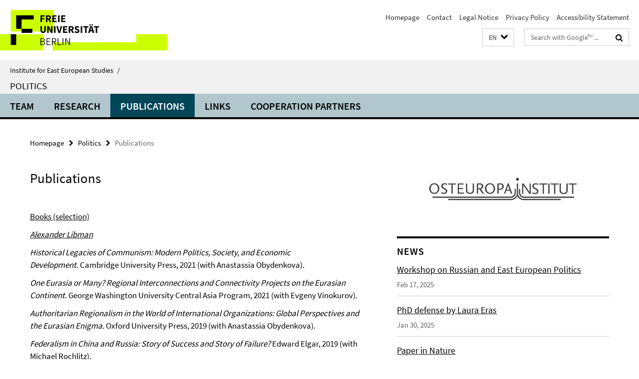

--- FILE ---
content_type: text/html; charset=utf-8
request_url: https://www.oei.fu-berlin.de/en/politik/Publications/index.html
body_size: 9017
content:
<!DOCTYPE html><!-- rendered 2026-01-26 17:51:53 (UTC) --><html class="ltr" lang="en"><head><title>Publications • Politics • Institute for East European Studies</title><!-- BEGIN Fragment default/26011920/views/head_meta/25162684/1695217005?192216:1823 -->
<meta charset="utf-8" /><meta content="IE=edge" http-equiv="X-UA-Compatible" /><meta content="width=device-width, initial-scale=1.0" name="viewport" /><meta content="authenticity_token" name="csrf-param" />
<meta content="sLHkVlvhO0hHuY+LNW2wqI/s3mBprdFQeShvTjnUWVI=" name="csrf-token" /><meta content="Publications" property="og:title" /><meta content="website" property="og:type" /><meta content="https://www.oei.fu-berlin.de/en/politik/Publications/index.html" property="og:url" /><!-- BEGIN Fragment default/26011920/views/open_graph_image/25157313/1752157812?202306:20011 -->
<!-- END Fragment default/26011920/views/open_graph_image/25157313/1752157812?202306:20011 -->
<meta content="index,follow" name="robots" /><meta content="2006-08-07" name="dc.date" /><meta content="Publications" name="dc.name" /><meta content="DE-BE" name="geo.region" /><meta content="Berlin" name="geo.placename" /><meta content="52.448131;13.286102" name="geo.position" /><link href="https://www.oei.fu-berlin.de/en/politik/Publications/index.html" rel="canonical" /><!-- BEGIN Fragment default/26011920/views/favicon/25157313/1752157812?093144:72019 -->
<link href="/assets/default2/favicon-12a6f1b0e53f527326498a6bfd4c3abd.ico" rel="shortcut icon" /><!-- END Fragment default/26011920/views/favicon/25157313/1752157812?093144:72019 -->
<!-- BEGIN Fragment default/26011920/head/rss/false/25159455/1747588884?191122:22003 -->
<!-- END Fragment default/26011920/head/rss/false/25159455/1747588884?191122:22003 -->
<!-- END Fragment default/26011920/views/head_meta/25162684/1695217005?192216:1823 -->
<!-- BEGIN Fragment default/26011920/head/assets/25157313/1752157812/?212703:86400 -->
<link href="/assets/default2/oei_application-part-1-841e7928a8.css" media="all" rel="stylesheet" type="text/css" /><link href="/assets/default2/oei_application-part-2-2623053e39.css" media="all" rel="stylesheet" type="text/css" /><script src="/assets/default2/application-781670a880dd5cd1754f30fcf22929cb.js" type="text/javascript"></script><!--[if lt IE 9]><script src="/assets/default2/html5shiv-d11feba7bd03bd542f45c2943ca21fed.js" type="text/javascript"></script><script src="/assets/default2/respond.min-31225ade11a162d40577719d9a33d3ee.js" type="text/javascript"></script><![endif]--><meta content="Rails Connector for Infopark CMS Fiona by Infopark AG (www.infopark.de); Version 6.8.2.36.82613853" name="generator" /><!-- END Fragment default/26011920/head/assets/25157313/1752157812/?212703:86400 -->
</head><body class="site-politik layout-size-L"><div class="debug page" data-current-path="/en/politik/Publications/"><a class="sr-only" href="#content">Springe direkt zu Inhalt </a><div class="horizontal-bg-container-header nocontent"><div class="container container-header"><header><!-- BEGIN Fragment default/26011920/header-part-1/25162314/1684323428/?165034:86400 -->
<a accesskey="O" id="seitenanfang"></a><a accesskey="H" href="https://www.fu-berlin.de/" hreflang="" id="fu-logo-link" title="Zur Startseite der Freien Universität Berlin"><svg id="fu-logo" version="1.1" viewBox="0 0 775 187.5" x="0" y="0"><defs><g id="fu-logo-elements"><g><polygon points="75 25 156.3 25 156.3 43.8 100 43.8 100 87.5 75 87.5 75 25"></polygon><polygon points="100 87.5 150 87.5 150 106.3 100 106.3 100 87.5"></polygon><polygon points="50 112.5 75 112.5 75 162.5 50 162.5 50 112.5"></polygon></g><g><path d="M187.5,25h19.7v5.9h-12.7v7.2h10.8v5.9h-10.8v12.2h-7.1V25z"></path><path d="M237.7,56.3l-7.1-12.5c3.3-1.5,5.6-4.4,5.6-9c0-7.4-5.4-9.7-12.1-9.7h-11.3v31.3h7.1V45h3.9l6,11.2H237.7z M219.9,30.6 h3.6c3.7,0,5.7,1,5.7,4.1c0,3.1-2,4.7-5.7,4.7h-3.6V30.6z"></path><path d="M242.5,25h19.6v5.9h-12.5v6.3h10.7v5.9h-10.7v7.2h13v5.9h-20.1V25z"></path><path d="M269,25h7.1v31.3H269V25z"></path><path d="M283.2,25h19.6v5.9h-12.5v6.3h10.7v5.9h-10.7v7.2h13v5.9h-20.1V25z"></path></g><g><path d="M427.8,72.7c2,0,3.4-1.4,3.4-3.4c0-1.9-1.4-3.4-3.4-3.4c-2,0-3.4,1.4-3.4,3.4C424.4,71.3,425.8,72.7,427.8,72.7z"></path><path d="M417.2,72.7c2,0,3.4-1.4,3.4-3.4c0-1.9-1.4-3.4-3.4-3.4c-2,0-3.4,1.4-3.4,3.4C413.8,71.3,415.2,72.7,417.2,72.7z"></path><path d="M187.5,91.8V75h7.1v17.5c0,6.1,1.9,8.2,5.4,8.2c3.5,0,5.5-2.1,5.5-8.2V75h6.8v16.8c0,10.5-4.3,15.1-12.3,15.1 C191.9,106.9,187.5,102.3,187.5,91.8z"></path><path d="M218.8,75h7.2l8.2,15.5l3.1,6.9h0.2c-0.3-3.3-0.9-7.7-0.9-11.4V75h6.7v31.3h-7.2L228,90.7l-3.1-6.8h-0.2 c0.3,3.4,0.9,7.6,0.9,11.3v11.1h-6.7V75z"></path><path d="M250.4,75h7.1v31.3h-7.1V75z"></path><path d="M261,75h7.5l3.8,14.6c0.9,3.4,1.6,6.6,2.5,10h0.2c0.9-3.4,1.6-6.6,2.5-10l3.7-14.6h7.2l-9.4,31.3h-8.5L261,75z"></path><path d="M291.9,75h19.6V81h-12.5v6.3h10.7v5.9h-10.7v7.2h13v5.9h-20.1V75z"></path><path d="M342.8,106.3l-7.1-12.5c3.3-1.5,5.6-4.4,5.6-9c0-7.4-5.4-9.7-12.1-9.7H318v31.3h7.1V95.1h3.9l6,11.2H342.8z M325.1,80.7 h3.6c3.7,0,5.7,1,5.7,4.1c0,3.1-2,4.7-5.7,4.7h-3.6V80.7z"></path><path d="M344.9,102.4l4.1-4.8c2.2,1.9,5.1,3.3,7.7,3.3c2.9,0,4.4-1.2,4.4-3c0-2-1.8-2.6-4.5-3.7l-4.1-1.7c-3.2-1.3-6.3-4-6.3-8.5 c0-5.2,4.6-9.3,11.1-9.3c3.6,0,7.4,1.4,10.1,4.1l-3.6,4.5c-2.1-1.6-4-2.4-6.5-2.4c-2.4,0-4,1-4,2.8c0,1.9,2,2.6,4.8,3.7l4,1.6 c3.8,1.5,6.2,4.1,6.2,8.5c0,5.2-4.3,9.7-11.8,9.7C352.4,106.9,348.1,105.3,344.9,102.4z"></path><path d="M373.9,75h7.1v31.3h-7.1V75z"></path><path d="M394.4,81h-8.6V75H410V81h-8.6v25.3h-7.1V81z"></path><path d="M429.2,106.3h7.5L426.9,75h-8.5l-9.8,31.3h7.2l1.9-7.4h9.5L429.2,106.3z M419.2,93.4l0.8-2.9c0.9-3.1,1.7-6.8,2.5-10.1 h0.2c0.8,3.3,1.7,7,2.5,10.1l0.7,2.9H419.2z"></path><path d="M443.6,81h-8.6V75h24.3V81h-8.6v25.3h-7.1V81z"></path></g><g><path d="M187.5,131.2h8.9c6.3,0,10.6,2.2,10.6,7.6c0,3.2-1.7,5.8-4.7,6.8v0.2c3.9,0.7,6.5,3.2,6.5,7.5c0,6.1-4.7,9.1-11.7,9.1 h-9.6V131.2z M195.7,144.7c5.8,0,8.1-2.1,8.1-5.5c0-3.9-2.7-5.4-7.9-5.4h-5.1v10.9H195.7z M196.5,159.9c5.7,0,9.1-2.1,9.1-6.6 c0-4.1-3.3-6-9.1-6h-5.8v12.6H196.5z"></path><path d="M215.5,131.2h17.6v2.8h-14.4v10.6h12.1v2.8h-12.1v12.3h14.9v2.8h-18.1V131.2z"></path><path d="M261.5,162.5l-8.2-14c4.5-0.9,7.4-3.8,7.4-8.7c0-6.3-4.4-8.6-10.7-8.6h-9.4v31.3h3.3v-13.7h6l7.9,13.7H261.5z M243.8,133.9h5.6c5.1,0,8,1.6,8,5.9c0,4.3-2.8,6.3-8,6.3h-5.6V133.9z"></path><path d="M267.4,131.2h3.3v28.5h13.9v2.8h-17.2V131.2z"></path><path d="M290.3,131.2h3.3v31.3h-3.3V131.2z"></path><path d="M302.6,131.2h3.4l12,20.6l3.4,6.4h0.2c-0.2-3.1-0.4-6.4-0.4-9.6v-17.4h3.1v31.3H321l-12-20.6l-3.4-6.4h-0.2 c0.2,3.1,0.4,6.2,0.4,9.4v17.6h-3.1V131.2z"></path></g></g></defs><g id="fu-logo-rects"></g><use x="0" xlink:href="#fu-logo-elements" y="0"></use></svg></a><script>"use strict";var svgFLogoObj = document.getElementById("fu-logo");var rectsContainer = svgFLogoObj.getElementById("fu-logo-rects");var svgns = "http://www.w3.org/2000/svg";var xlinkns = "http://www.w3.org/1999/xlink";function createRect(xPos, yPos) {  var rectWidth = ["300", "200", "150"];  var rectHeight = ["75", "100", "150"];  var rectXOffset = ["0", "100", "50"];  var rectYOffset = ["0", "75", "150"];  var x = rectXOffset[getRandomIntInclusive(0, 2)];  var y = rectYOffset[getRandomIntInclusive(0, 2)];  if (xPos == "1") {    x = x;  }  if (xPos == "2") {    x = +x + 193.75;  }  if (xPos == "3") {    x = +x + 387.5;  }  if (xPos == "4") {    x = +x + 581.25;  }  if (yPos == "1") {    y = y;  }  if (yPos == "2") {    y = +y + 112.5;  }  var cssClasses = "rectangle";  var rectColor = "#CCFF00";  var style = "fill: ".concat(rectColor, ";");  var rect = document.createElementNS(svgns, "rect");  rect.setAttribute("x", x);  rect.setAttribute("y", y);  rect.setAttribute("width", rectWidth[getRandomIntInclusive(0, 2)]);  rect.setAttribute("height", rectHeight[getRandomIntInclusive(0, 2)]);  rect.setAttribute("class", cssClasses);  rect.setAttribute("style", style);  rectsContainer.appendChild(rect);}function getRandomIntInclusive(min, max) {  min = Math.ceil(min);  max = Math.floor(max);  return Math.floor(Math.random() * (max - min + 1)) + min;}function makeGrid() {  for (var i = 1; i < 17; i = i + 1) {    if (i == "1") {      createRect("1", "1");    }    if (i == "2") {      createRect("2", "1");    }    if (i == "3") {      createRect("3", "1");    }    if (i == "5") {      createRect("1", "2");    }    if (i == "6") {      createRect("2", "2");    }    if (i == "7") {      createRect("3", "2");    }    if (i == "8") {      createRect("4", "2");    }  }}makeGrid();</script><a accesskey="H" href="https://www.fu-berlin.de/" hreflang="" id="fu-label-link" title="Zur Startseite der Freien Universität Berlin"><div id="fu-label-wrapper"><svg id="fu-label" version="1.1" viewBox="0 0 50 50" x="0" y="0"><defs><g id="fu-label-elements"><rect height="50" id="fu-label-bg" width="50"></rect><g><polygon points="19.17 10.75 36.01 10.75 36.01 14.65 24.35 14.65 24.35 23.71 19.17 23.71 19.17 10.75"></polygon><polygon points="24.35 23.71 34.71 23.71 34.71 27.6 24.35 27.6 24.35 23.71"></polygon><polygon points="13.99 28.88 19.17 28.88 19.17 39.25 13.99 39.25 13.99 28.88"></polygon></g></g></defs><use x="0" xlink:href="#fu-label-elements" y="0"></use></svg></div><div id="fu-label-text">Freie Universität Berlin</div></a><h1 class="hide">Institute for East European Studies</h1><hr class="hide" /><h2 class="sr-only">Service Navigation</h2><ul class="top-nav no-print"><li><a href="/en/index.html" rel="index" title="To the Homepage of: Institute for East European Studies">Homepage</a></li><li><a href="/en/kontakt/index.html" title="Contact">Contact</a></li><li><a href="/en/impressum/index.html" title="">Legal Notice</a></li><li><a href="https://www.fu-berlin.de/en/datenschutz.html" title="">Privacy Policy</a></li><li><a href="https://www.fu-berlin.de/$REDIRECTS/accessibility.html" title="">Accessibility Statement</a></li></ul><!-- END Fragment default/26011920/header-part-1/25162314/1684323428/?165034:86400 -->
<a class="services-menu-icon no-print"><div class="icon-close icon-cds icon-cds-wrong" style="display: none;"></div><div class="icon-menu"><div class="dot"></div><div class="dot"></div><div class="dot"></div></div></a><div class="services-search-icon no-print"><div class="icon-close icon-cds icon-cds-wrong" style="display: none;"></div><div class="icon-search fa fa-search"></div></div><div class="services no-print"><!-- BEGIN Fragment default/26011920/header/languages/25162314/1684323428/?191336:4027 -->
<div class="services-language dropdown"><div aria-haspopup="listbox" aria-label="Sprache auswählen" class="services-dropdown-button btn btn-default" id="lang" role="button"><span aria-label="English">EN</span><div class="services-dropdown-button-icon"><div class="fa fa-chevron-down services-dropdown-button-icon-open"></div><div class="fa fa-chevron-up services-dropdown-button-icon-close"></div></div></div><ul class="dropdown-menu dropdown-menu-right" role="listbox" tabindex="-1"><li role="option"><a class="fub-language-version" data-locale="de" href="#" hreflang="de" lang="de" title="Deutschsprachige Version">DE: Deutsch</a></li><li aria-disabled="true" aria-selected="true" class="disabled" role="option"><a href="#" lang="en" title="This page is an English version">EN: English</a></li></ul></div><!-- END Fragment default/26011920/header/languages/25162314/1684323428/?191336:4027 -->
<!-- BEGIN Fragment default/26011920/header-part-2/25162314/1684323428/?165034:86400 -->
<div class="services-search"><form action="/en/_search/index.html" class="fub-google-search-form" id="search-form" method="get" role="search"><input name="ie" type="hidden" value="UTF-8" /><label class="search-label" for="search-input">Search terms</label><input autocomplete="off" class="search-input" id="search-input" name="q" placeholder="Search with Google™ ..." title="Please enter search term here" type="text" /><button class="search-button" id="search_button" title="Search with Google™ ..." type="submit"><i class="fa fa-search"></i></button></form><div class="search-privacy-link"><a href="http://www.fu-berlin.de/en/redaktion/impressum/datenschutzhinweise#faq_06_externe_suche" title="Information about data transfer when using Google Search™">Information about data transfer when using Google Search™</a></div></div><!-- END Fragment default/26011920/header-part-2/25162314/1684323428/?165034:86400 -->
</div></header></div></div><div class="horizontal-bg-container-identity nocontent"><div class="container container-identity"><div class="identity closed"><i class="identity-text-parent-icon-close fa fa-angle-up no-print"></i><i class="identity-text-parent-icon-open fa fa-angle-down no-print"></i><div class="identity-text-parent no-print"><a class="identity-text-parent-first" href="/en/index.html" rel="index" title="To the Homepage of: ">Institute for East European Studies<span class="identity-text-separator">/</span></a></div><h2 class="identity-text-main"><a href="/en/politik/index.html" title="To the Homepage of:  Politics">Politics</a></h2></div></div></div><!-- BEGIN Fragment default/26011920/navbar-wrapper-ajax/0/25162314/1684323428/?185648:3600 -->
<div class="navbar-wrapper cms-box-ajax-content" data-ajax-url="/en/politik/index.html?comp=navbar&amp;irq=1&amp;pm=0"><nav class="main-nav-container no-print" style=""><div class="container main-nav-container-inner"><div class="main-nav-scroll-buttons" style="display:none"><div id="main-nav-btn-scroll-left" role="button"><div class="fa fa-angle-left"></div></div><div id="main-nav-btn-scroll-right" role="button"><div class="fa fa-angle-right"></div></div></div><div class="main-nav-toggle"><span class="main-nav-toggle-text">Menu</span><span class="main-nav-toggle-icon"><span class="line"></span><span class="line"></span><span class="line"></span></span></div><ul class="main-nav level-1" id="fub-main-nav"><li class="main-nav-item level-1 has-children" data-index="0" data-menu-item-path="#" data-menu-shortened="0"><a class="main-nav-item-link level-1" href="#" title="loading...">Team</a><div class="icon-has-children"><div class="fa fa-angle-right"></div><div class="fa fa-angle-down"></div><div class="fa fa-angle-up"></div></div><div class="container main-nav-parent level-2" style="display:none"><p style="margin: 20px;">loading... </p></div></li><li class="main-nav-item level-1 has-children" data-index="1" data-menu-item-path="#" data-menu-shortened="0"><a class="main-nav-item-link level-1" href="#" title="loading...">Research</a><div class="icon-has-children"><div class="fa fa-angle-right"></div><div class="fa fa-angle-down"></div><div class="fa fa-angle-up"></div></div><div class="container main-nav-parent level-2" style="display:none"><p style="margin: 20px;">loading... </p></div></li><li class="main-nav-item level-1 has-children" data-index="2" data-menu-item-path="#" data-menu-shortened="0"><a class="main-nav-item-link level-1" href="#" title="loading...">Publications</a><div class="icon-has-children"><div class="fa fa-angle-right"></div><div class="fa fa-angle-down"></div><div class="fa fa-angle-up"></div></div><div class="container main-nav-parent level-2" style="display:none"><p style="margin: 20px;">loading... </p></div></li><li class="main-nav-item level-1 has-children" data-index="3" data-menu-item-path="#" data-menu-shortened="0"><a class="main-nav-item-link level-1" href="#" title="loading...">Links</a><div class="icon-has-children"><div class="fa fa-angle-right"></div><div class="fa fa-angle-down"></div><div class="fa fa-angle-up"></div></div><div class="container main-nav-parent level-2" style="display:none"><p style="margin: 20px;">loading... </p></div></li><li class="main-nav-item level-1 has-children" data-index="4" data-menu-item-path="#" data-menu-shortened="0"><a class="main-nav-item-link level-1" href="#" title="loading...">Cooperation partners</a><div class="icon-has-children"><div class="fa fa-angle-right"></div><div class="fa fa-angle-down"></div><div class="fa fa-angle-up"></div></div><div class="container main-nav-parent level-2" style="display:none"><p style="margin: 20px;">loading... </p></div></li></ul></div><div class="main-nav-flyout-global"><div class="container"></div><button id="main-nav-btn-flyout-close" type="button"><div id="main-nav-btn-flyout-close-container"><i class="fa fa-angle-up"></i></div></button></div></nav></div><script type="text/javascript">$(document).ready(function () { Luise.Navigation.init(); });</script><!-- END Fragment default/26011920/navbar-wrapper-ajax/0/25162314/1684323428/?185648:3600 -->
<div class="content-wrapper main horizontal-bg-container-main"><div class="container breadcrumbs-container nocontent"><div class="row"><div class="col-xs-12"><div class="box breadcrumbs no-print"><p class="hide">Path Navigation</p><ul class="fu-breadcrumb"><li><a href="/en/index.html">Homepage</a><i class="fa fa-chevron-right"></i></li><li><a href="/en/politik/index.html">Politics</a><i class="fa fa-chevron-right"></i></li><li class="active">Publications</li></ul></div></div></div></div><div class="container"><div class="row"><main class="col-m-7 print-full-width"><!--skiplink anchor: content--><div class="fub-content fub-fu_basis_ordner"><a id="content"></a><div class="box box-standard-body box-standard-body-cms-7"><h1>Publications</h1><!-- BEGIN Fragment default/26011920/content_media/25162684/1695217005/25162684/1695217005/?190154:601 -->
<div class="editor-content hyphens"><p>&nbsp;
</p></div><!-- END Fragment default/26011920/content_media/25162684/1695217005/25162684/1695217005/?190154:601 -->
<div class="editor-content hyphens"><p><span style="text-decoration: underline;">Books (selection)</span></p>
<p><em><span style="text-decoration: underline;">Alexander Libman</span></em></p>
<p><em>Historical Legacies of Communism: Modern Politics, Society, and Economic Development. </em>Cambridge University Press, 2021 (with Anastassia Obydenkova).</p>
<p><em>One Eurasia or Many? Regional Interconnections and Connectivity Projects on the Eurasian Continent</em>. George Washington University Central Asia Program, 2021 (with Evgeny Vinokurov).</p>
<p><em>Authoritarian Regionalism in the World of International Organizations: Global Perspectives and the Eurasian Enigma. </em>Oxford University Press, 2019 (with Anastassia Obydenkova).</p>
<p><em>Federalism in China and Russia: Story of Success and Story of Failure? </em>Edward Elgar, 2019 (with Michael Rochlitz).</p>
<p><em>Re-Evaluating Regional Organizations: Behind the Smokescreen of Official Mandates</em>. Palgrave MacMillan, 2017 (with Evgeny Vinokurov).</p>
<p><em>Causes and Consequences of Democratization: The Regions of Russia</em>. Routledge, 2015 (with Anastassia Obydenkova).</p>
<p><em>Holding-Together Regionalism: Twenty Years of Post-Soviet Integration</em>. Palgrave Macmillan, 2012 (with Evgeny Vinokurov).</p>
<p><em>Eurasian Integration: Challenges of Transcontinental Regionalism</em>. Palgrave Macmillan, 2012 (with Evgeny Vinokurov).</p>
<p> </p>
<p><span style="text-decoration: underline;">Edited volumes and special issues (selection)</span></p>
<p><em><span style="text-decoration: underline;">Alexander Libman</span></em></p>
<p><em>Elgar Companion to the Eurasian Economic Union. </em>Edward Elgar, forthcoming (co-ediited Evgeny Vinokurov)</p>
<p><em>Global Governance and Interaction between International Institutions: Eurasian International Organizations in the World Politics and Economy. </em>Post-Communist Economies, 2021, 33(2-3) (co-edited with Anastassia Obydenkova), also published as an edited volume by Routledge (2023).</p>
<p><em>Autocratic and Democratic External Influences in Post-Soviet Eurasia</em>. Ashgate, 2015 (co-edited with Anastassia Obydenkova).</p>
<p> </p>
<p><span style="text-decoration: underline;">Peer-reviewed journals (selection)</span></p>
<p><em><span style="text-decoration: underline;">Alexander Libman</span></em></p>
<p>State Violence and Target Group Adaptation: Maintaining Social Status in the Face of Repressions in Soviet Russia. <strong>Journal of Peace Research, </strong>forthcoming (with Tomila Lankina and Katerina Tertytchnaya).</p>
<p>Military Intervention as a Spectacle? Authoritarian Regionalism and Protests in Kazakhstan. <strong>International Affairs</strong>, 2023, 99(3): 835-860 (with Igor Davidzon)</p>
<p>Encouraged to Cheat? Federal Incentives and Career Concerns at the Sub-National Level as Determinants of Under-Reporting of COVID-19 Mortality in Russia. <strong>British Journal of Political Science</strong>, 2023, 53(1): 835-860 (with Dmitrii Kofanov, Vladimir Kozlov and Nikita Zakharov)</p>
<p>Russian Power and the State-Owned Enterprise. <strong>European Journal of Political Economy</strong>, 2022, 73: Article 102122 (with Randall Stone and Evgeny Vinokurov)</p>
<p>The Two-Pronged Middle Class: The Old Bourgeoisie, New State-Engineered Middle Class and Democratic Development. <strong>American Political Science Review</strong>, 2021, 115(3): 948-966 (with Tomila Lankina).</p>
<p>Board Empowerment: What Motivates Board Members of Founder-Owned Companies? <strong>Journal of Management Inquiry</strong>, 2020, 29(2): 188-205 (with Tatiana Dolgopyatova and Andrei Yakovlev).</p>
<p>Varieties of Authoritarianism Matter: Elite Fragmentation, Natural Resources and Economic Growth. <strong>European Journal of Political Economy</strong>, 2020, 63: Article 101869 (with Olga Vasilyeva).</p>
<p>Soviet Legacies of Economic Development, Oligarchic Rule and Electoral Quality in Eastern Europe’s Partial Democracies: The Case of Ukraine. <strong>Comparative Politics</strong>, 2019, 52(1): 127-148 (with Tomila Lankina).</p>
<p>Understanding Authoritarian Regionalism. <strong>Journal of Democracy</strong>, 2018, 29(4): 151-165 (with Anastassia Obydenkova).</p>
<p>Regional International Organizations as a Strategy of Autocracy: The Eurasian Economic Union and Russian Foreign Policy. <strong>International Affairs</strong>, 2018, 94(5): 1037-1058 (with Anastassia Obydenkova).</p>
<p>Political Regimes, Income and Health: Evidence from Sub-National Comparative Method. <strong>Social Science Research</strong>, 2018, 72: 20-37 (with Dina Rosenberg and Vladimir Kozlov).</p>
<p>Appropriation and Subversion: Pre-Communist Literacy, Communist Party Saturation, and Post-Communist Democratic Outcomes. <strong>World Politics</strong>, 2016, 68(2): 229-274 (with Tomila Lankina and Anastassia Obydenkova).</p>
<p>Authoritarian and Democratic Diffusion in Postcommunist Regions. <strong>Comparative Political Studies</strong>, 2016, 49(12): 1599-1629 (with Tomila Lankina and Anastassia Obydenkova).</p>
<p>CPSU Legacies and Regional Democracy in Contemporary Russia. <strong>Political Studies</strong>, 2015, 63(S1): 173-190 (with Anastassia Obydenkova).</p>
<p>Is There a Local Knowledge Advantage in Federations? Evidence from a Natural Experiment. <strong>Public Choice</strong>, 2015, 162(1): 25-42 (with Andre Schultz).</p>
<p>International Trade as a Limiting Factor in Democratization: An Analysis of Subnational Regions in Post-Communist Russia. <strong>Studies in Comparative International Development</strong>, 2014, 49(2): 168-196 (with Anastassia Obydenkova).</p>
<p>Economic Integration in China: Politics and Culture. <strong>Journal of Comparative Economics</strong>, 2014, 42(2): 470-492 (with Carsten Herrmann-Pillath and Xiaofan Yu).</p>
<p>Governance of Commons in a Large Nondemocratic Country: The Case of Forestry in the Russian Federation. <strong>Publius: The Journal of Federalism</strong>, 2014, 44(2): 298-323 (with Anastassia Obydenkova).</p>
<p>Informal Governance and Participation in Non-Democratic International Organizations. <strong>Review of International Organizations</strong>, 2013, 8(2): 221-243 (with Anastassia Obydenkova).</p>
<p>Are Human Rights and Economic Well-Being Substitutes? The Evidence from Migration Patterns across the Indian States. <strong>European Journal of Political Economy</strong>, 2013, 31: 139-164 (with Carsten Herrmann-Pillath and Gaurav Yadav).</p>
<p>Post-Soviet Integration and the Interaction of Functional Bureaucracies. <strong>Review of International Political Economy</strong>, 2012, 19(5): 867-894 (with Evgeny Vinokurov).</p>
<p>Regional Integration and Economic Convergence in the Post-Soviet Space: Experience of the Decade of Growth. <strong>Journal of Common Market Studies</strong>, 2012, 50(1): 112-128 (with Evgeny Vinokurov).</p>
<p>Constitutions, Regulations, and Taxes: Contradictions of Different Aspects of Decentralization. <strong>Journal of Comparative Economics</strong>, 2010, 38(4):395-418.</p>
<p> </p>
<p><em><span style="text-decoration: underline;">Anna Abalkina</span></em></p>
<p>Detecting a Network of Highjacked Journals by Its Archive. <strong>Scientometrics</strong>, 2021, 126(8): 7123-7148.</p>
<p>The Real Costs of Plagiarism: Russian Governors, Plagiarized PhD Theses, and Infrastructure in Russian Region. <strong>Scientometrics,</strong> 2020, 125(3): 2793-2820 (with Alexander Libman).</p>
<p> </p>
<p>(for the full publication lists please check the websites of respective researchers).</p>
<p> </p></div></div><noscript><div class="warning_box"><em class="mark-4">Please enable JavaScript in Your browser.</em></div></noscript></div></main><!-- BEGIN Fragment default/26011920/sidebar_subtree/25162314/1684323428/?191848:1801 -->
<aside class="col-m-5 sidebar-right no-print nocontent"><div class="row"><div class="col-l-11 col-l-offset-1"><div class="content-element"><div class="box box-sidebar-banner"><div class="icaption-image"><a href="https://www.oei.fu-berlin.de/index.html"><picture data-adaptive-with="700"><source data-screen-size='-' srcset='/media/layout-rd/OEI_logo_Startpage.png?width=700 1x, /media/layout-rd/OEI_logo_Startpage.png?width=1300 2x, /media/layout-rd/OEI_logo_Startpage.png?width=2000 3x' ><img alt="OEI_logo_Startpage" class="figure-img" data-image-obj-id="66438119" src="/media/layout-rd/OEI_logo_Startpage.png?width=700" /></picture></a></div></div></div></div></div><div class="row"><div class="col-l-11 col-l-offset-1"><div class="content-element"><!-- BEGIN Fragment default/26011920/news-box-outer/25162605/1695217350/?190629:3600 -->
<div class="box box-news-list-v1 box-border box-news-cms-5"><h3 class="box-news-list-v1-headline">News</h3><div class="news cms-box-ajax-content" data-ajax-url="/en/politik/news/index.html?irq=1&amp;page=1"><div class="spinner news" style="display: none; width: 16px; padding: 20px;"><img alt="spinner" src="/assets/default2/spinner-39a0a2170912fd2acf310826322141db.gif" /></div><noscript><em class="mark-4">Please enable JavaScript.</em><p><a href="/en/politik/news/index.html" title="News">overview</a></p></noscript></div></div><!-- END Fragment default/26011920/news-box-outer/25162605/1695217350/?190629:3600 -->
</div></div></div></aside><!-- END Fragment default/26011920/sidebar_subtree/25162314/1684323428/?191848:1801 -->
</div></div></div><!-- BEGIN Fragment default/26011920/footer/banners/25162314/1684323428/?185648:3600 -->
<!-- END Fragment default/26011920/footer/banners/25162314/1684323428/?185648:3600 -->
<div class="horizontal-bg-container-footer no-print nocontent"><footer><div class="container container-footer"><div class="row"><!-- BEGIN Fragment default/26011920/footer/col-2/25162314/1684323428/?185648:3600 -->
<div class="col-m-6 col-l-3"><div class="box"><h3 class="footer-section-headline">Service Navigation</h3><ul class="footer-section-list fa-ul"><li><a href="/en/index.html" rel="index" title="To the Homepage of: Institute for East European Studies"><i class="fa fa-li fa-chevron-right"></i>Homepage</a></li><li><a href="/en/kontakt/index.html" title="Contact"><i class="fa fa-li fa-chevron-right"></i>Contact</a></li><li><a href="/en/impressum/index.html" title=""><i class="fa fa-li fa-chevron-right"></i>Legal Notice</a></li><li><a href="https://www.fu-berlin.de/en/datenschutz.html" title=""><i class="fa fa-li fa-chevron-right"></i>Privacy Policy</a></li><li><a href="https://www.fu-berlin.de/$REDIRECTS/accessibility.html" title=""><i class="fa fa-li fa-chevron-right"></i>Accessibility Statement</a></li></ul></div></div><!-- END Fragment default/26011920/footer/col-2/25162314/1684323428/?185648:3600 -->
<div class="col-m-6 col-l-3"><div class="box"><h3 class="footer-section-headline">This Page</h3><ul class="footer-section-list fa-ul"><li><a href="#" onclick="javascript:self.print();return false;" rel="alternate" role="button" title="Print this page"><i class="fa fa-li fa-chevron-right"></i>Print</a></li><!-- BEGIN Fragment default/26011920/footer/col-4.rss/25162314/1684323428/?185648:3600 -->
<!-- END Fragment default/26011920/footer/col-4.rss/25162314/1684323428/?185648:3600 -->
<!-- BEGIN Fragment default/26011920/footer/col-4.languages/25162314/1684323428/?185648:3600 -->
<li><a class="fub-language-version" data-locale="en" href="/en/politik/index.html?irq=0&amp;next=de" hreflang="de" lang="de" title="Deutschsprachige Version"><i class="fa fa-li fa-chevron-right"></i>Deutsch</a></li><!-- END Fragment default/26011920/footer/col-4.languages/25162314/1684323428/?185648:3600 -->
</ul></div></div><div class="clearfix visible-m"></div></div></div><div class="container container-seal"><div class="row"><div class="col-xs-12"><img alt="The Seal of the Freie Universität Berlin" id="fu-seal" src="/assets/default2/fu-siegel-web-schwarz-684a4d11be3c3400d8906a344a77c9a4.png" /><div id="fu-seal-description">The Latin words veritas, justitia, and libertas, which frame the seal of Freie Universität Berlin, stand for the values that have defined the academic ethos of Freie Universität since its founding in December 1948.</div></div></div></div></footer></div><script src="/assets/default2/henry-55a2f6b1df7f8729fca2d550689240e9.js" type="text/javascript"></script></div></body></html>

--- FILE ---
content_type: text/html; charset=utf-8
request_url: https://www.oei.fu-berlin.de/en/politik/index.html?comp=navbar&irq=1&pm=0
body_size: 866
content:
<!-- BEGIN Fragment default/26011920/navbar-wrapper/25162314/1684323428/?192154:1800 -->
<!-- BEGIN Fragment default/26011920/navbar/b52d6b2b86bb7f18ffe91fee16ba7bd636f538c8/?165238:86400 -->
<nav class="main-nav-container no-print nocontent" style="display: none;"><div class="container main-nav-container-inner"><div class="main-nav-scroll-buttons" style="display:none"><div id="main-nav-btn-scroll-left" role="button"><div class="fa fa-angle-left"></div></div><div id="main-nav-btn-scroll-right" role="button"><div class="fa fa-angle-right"></div></div></div><div class="main-nav-toggle"><span class="main-nav-toggle-text">Menu</span><span class="main-nav-toggle-icon"><span class="line"></span><span class="line"></span><span class="line"></span></span></div><ul class="main-nav level-1" id="fub-main-nav"><li class="main-nav-item level-1 has-children" data-index="0" data-menu-item-path="/en/politik/Team" data-menu-shortened="0" id="main-nav-item-Team"><a class="main-nav-item-link level-1" href="/en/politik/Team/index.html">Team</a><div class="icon-has-children"><div class="fa fa-angle-right"></div><div class="fa fa-angle-down"></div><div class="fa fa-angle-up"></div></div><div class="container main-nav-parent level-2" style="display:none"><a class="main-nav-item-link level-1" href="/en/politik/Team/index.html"><span>Overview Team</span></a></div><ul class="main-nav level-2"><li class="main-nav-item level-2 " data-menu-item-path="/en/politik/Team/lehrstuhl"><a class="main-nav-item-link level-2" href="/en/politik/Team/lehrstuhl/index.html">Team</a></li><li class="main-nav-item level-2 " data-menu-item-path="/en/politik/Team/PHD-Students"><a class="main-nav-item-link level-2" href="/en/politik/Team/PHD-Students/index.html">PhD-Students</a></li><li class="main-nav-item level-2 " data-menu-item-path="/en/politik/Team/Emeritus"><a class="main-nav-item-link level-2" href="/en/politik/Team/Emeritus/index.html">Emeritus</a></li><li class="main-nav-item level-2 " data-menu-item-path="/en/politik/Team/Former-team-members"><a class="main-nav-item-link level-2" href="/en/politik/Team/Former-team-members/index.html">Former team members</a></li></ul></li><li class="main-nav-item level-1" data-index="1" data-menu-item-path="/en/politik/research" data-menu-shortened="0" id="main-nav-item-research"><a class="main-nav-item-link level-1" href="/en/politik/research/index.html">Research</a></li><li class="main-nav-item level-1" data-index="2" data-menu-item-path="/en/politik/Publications" data-menu-shortened="0" id="main-nav-item-Publications"><a class="main-nav-item-link level-1" href="/en/politik/Publications/index.html">Publications</a></li><li class="main-nav-item level-1" data-index="3" data-menu-item-path="/en/politik/links" data-menu-shortened="0" id="main-nav-item-links"><a class="main-nav-item-link level-1" href="/en/politik/links/index.html">Links</a></li><li class="main-nav-item level-1" data-index="4" data-menu-item-path="/en/politik/Cooperation-Partners" data-menu-shortened="0" id="main-nav-item-Cooperation-Partners"><a class="main-nav-item-link level-1" href="/en/politik/Cooperation-Partners/index.html">Cooperation partners</a></li></ul></div><div class="main-nav-flyout-global"><div class="container"></div><button id="main-nav-btn-flyout-close" type="button"><div id="main-nav-btn-flyout-close-container"><i class="fa fa-angle-up"></i></div></button></div></nav><script type="text/javascript">$(document).ready(function () { Luise.Navigation.init(); });</script><!-- END Fragment default/26011920/navbar/b52d6b2b86bb7f18ffe91fee16ba7bd636f538c8/?165238:86400 -->
<!-- END Fragment default/26011920/navbar-wrapper/25162314/1684323428/?192154:1800 -->


--- FILE ---
content_type: text/html; charset=utf-8
request_url: https://www.oei.fu-berlin.de/en/politik/news/index.html?irq=1&page=1
body_size: 895
content:
<!-- BEGIN Fragment default/26011920/news-box-wrapper/1/25162605/1695217350/?185347:113 -->
<!-- BEGIN Fragment default/26011920/news-box/1/221e7b5c902e94a74721b5c708d9a4eab0b1e551/?195154:3600 -->
<a href="/en/politik/news/20250217_Workshop-on-Russian-and-East-European-Politics.html"><div class="box-news-list-v1-element"><p class="box-news-list-v1-title"><span>Workshop on Russian and East European Politics</span></p><p class="box-news-list-v1-date">Feb 17, 2025</p></div></a><a href="/en/politik/news/20250130_PhD-defense-by-Laura-Eras.html"><div class="box-news-list-v1-element"><p class="box-news-list-v1-title"><span>PhD defense by Laura Eras</span></p><p class="box-news-list-v1-date">Jan 30, 2025</p></div></a><a href="/en/politik/news/20250130_Paper-in-Nature.html"><div class="box-news-list-v1-element"><p class="box-news-list-v1-title"><span>Paper in Nature</span></p><p class="box-news-list-v1-date">Jan 30, 2025</p></div></a><div class="cms-box-prev-next-nav box-news-list-v1-nav"><a class="cms-box-prev-next-nav-overview box-news-list-v1-nav-overview" href="/en/politik/news/index.html" rel="contents" role="button" title="overview News"><span class="icon-cds icon-cds-overview"></span></a><span class="cms-box-prev-next-nav-arrow-prev disabled box-news-list-v1-nav-arrow-prev" title="previous page"><span class="icon-cds icon-cds-arrow-prev disabled"></span></span><span class="cms-box-prev-next-nav-pagination box-news-list-v1-pagination" title="page 1 of 7 pages"> 1 / 7 </span><span class="cms-box-prev-next-nav-arrow-next box-news-list-v1-nav-arrow-next" data-ajax-url="/en/politik/news/index.html?irq=1&amp;page=2" onclick="Luise.AjaxBoxNavigation.onClick(event, this)" rel="next" role="button" title="next page"><span class="icon-cds icon-cds-arrow-next"></span></span></div><!-- END Fragment default/26011920/news-box/1/221e7b5c902e94a74721b5c708d9a4eab0b1e551/?195154:3600 -->
<!-- END Fragment default/26011920/news-box-wrapper/1/25162605/1695217350/?185347:113 -->
